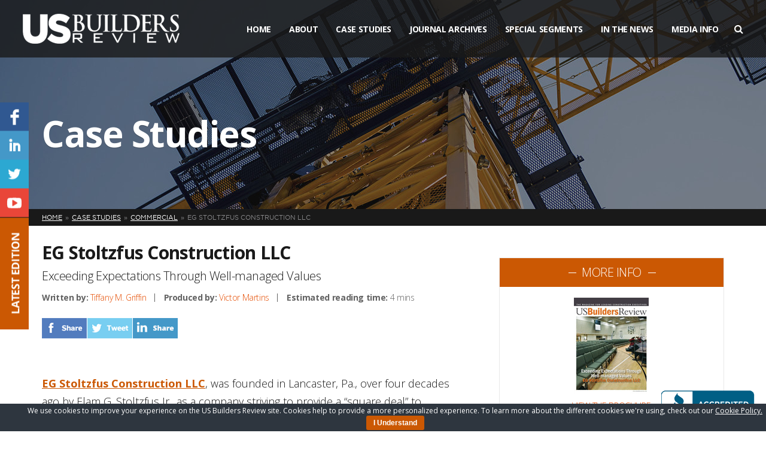

--- FILE ---
content_type: text/html; charset=UTF-8
request_url: https://www.usbuildersreview.com/case-studies/eg-stoltzfus-construction-llc-exceeding-expectations-through-well-managed-values/
body_size: 19687
content:
<!DOCTYPE html>
<html lang="en">
<head> <script type="text/javascript">
if(!gform){document.addEventListener("gform_main_scripts_loaded",function(){gform.scriptsLoaded=!0}),window.addEventListener("DOMContentLoaded",function(){gform.domLoaded=!0});var gform={domLoaded:!1,scriptsLoaded:!1,initializeOnLoaded:function(o){gform.domLoaded&&gform.scriptsLoaded?o():!gform.domLoaded&&gform.scriptsLoaded?window.addEventListener("DOMContentLoaded",o):document.addEventListener("gform_main_scripts_loaded",o)},hooks:{action:{},filter:{}},addAction:function(o,n,r,t){gform.addHook("action",o,n,r,t)},addFilter:function(o,n,r,t){gform.addHook("filter",o,n,r,t)},doAction:function(o){gform.doHook("action",o,arguments)},applyFilters:function(o){return gform.doHook("filter",o,arguments)},removeAction:function(o,n){gform.removeHook("action",o,n)},removeFilter:function(o,n,r){gform.removeHook("filter",o,n,r)},addHook:function(o,n,r,t,i){null==gform.hooks[o][n]&&(gform.hooks[o][n]=[]);var e=gform.hooks[o][n];null==i&&(i=n+"_"+e.length),null==t&&(t=10),gform.hooks[o][n].push({tag:i,callable:r,priority:t})},doHook:function(o,n,r){if(r=Array.prototype.slice.call(r,1),null!=gform.hooks[o][n]){var t,i=gform.hooks[o][n];i.sort(function(o,n){return o.priority-n.priority});for(var e=0;e<i.length;e++)"function"!=typeof(t=i[e].callable)&&(t=window[t]),"action"==o?t.apply(null,r):r[0]=t.apply(null,r)}if("filter"==o)return r[0]},removeHook:function(o,n,r,t){if(null!=gform.hooks[o][n])for(var i=gform.hooks[o][n],e=i.length-1;0<=e;e--)null!=t&&t!=i[e].tag||null!=r&&r!=i[e].priority||i.splice(e,1)}}}
</script>


    <meta charset="utf-8"/>    
    <meta name="viewport" content="width=device-width, initial-scale=1, minimum-scale=1, maximum-scale=1" />
    
    <title>EG Stoltzfus Construction LLC</title>	
    
    <link rel="stylesheet" href="https://fonts.googleapis.com/css?family=Open+Sans:400,700,300,600|Raleway|Roboto:300" />
    <link rel="stylesheet" href="https://maxcdn.bootstrapcdn.com/font-awesome/4.5.0/css/font-awesome.min.css" />  
    <link rel="stylesheet" href="https://www.usbuildersreview.com/wp-content/themes/usbr/assets/css/swiper.min.css" />
    <link rel="stylesheet" href="https://www.usbuildersreview.com/wp-content/themes/usbr/assets/css/jquery.bxslider.css" />
    <link rel="stylesheet" href="https://www.usbuildersreview.com/wp-content/themes/usbr/assets/css/slidebars.min.css" />
    <link rel="stylesheet" href="https://www.usbuildersreview.com/wp-content/themes/usbr/assets/css/style.css" />
    <link rel="shortcut icon" href="https://www.usbuildersreview.com/wp-content/themes/usbr/favicon.ico" type="image/png" />

	<meta name='robots' content='index, follow, max-image-preview:large, max-snippet:-1, max-video-preview:-1' />

	<!-- This site is optimized with the Yoast SEO plugin v20.8 - https://yoast.com/wordpress/plugins/seo/ -->
	<meta name="description" content="EG Stoltzfus Construction LLC specializes in design and construction of homes, designed homes, residential remodeling, and commercial construction." />
	<link rel="canonical" href="https://www.usbuildersreview.com/case-studies/eg-stoltzfus-construction-llc-exceeding-expectations-through-well-managed-values/" />
	<meta property="og:locale" content="en_US" />
	<meta property="og:type" content="article" />
	<meta property="og:title" content="EG Stoltzfus Construction LLC" />
	<meta property="og:description" content="EG Stoltzfus Construction LLC specializes in design and construction of homes, designed homes, residential remodeling, and commercial construction." />
	<meta property="og:url" content="https://www.usbuildersreview.com/case-studies/eg-stoltzfus-construction-llc-exceeding-expectations-through-well-managed-values/" />
	<meta property="og:site_name" content="US Builders Review" />
	<meta property="article:modified_time" content="2016-06-29T19:07:39+00:00" />
	<meta name="twitter:card" content="summary_large_image" />
	<meta name="twitter:label1" content="Est. reading time" />
	<meta name="twitter:data1" content="5 minutes" />
	<script type="application/ld+json" class="yoast-schema-graph">{"@context":"https://schema.org","@graph":[{"@type":"WebPage","@id":"https://www.usbuildersreview.com/case-studies/eg-stoltzfus-construction-llc-exceeding-expectations-through-well-managed-values/","url":"https://www.usbuildersreview.com/case-studies/eg-stoltzfus-construction-llc-exceeding-expectations-through-well-managed-values/","name":"EG Stoltzfus Construction LLC","isPartOf":{"@id":"https://www.usbuildersreview.com/#website"},"datePublished":"2012-02-09T06:05:00+00:00","dateModified":"2016-06-29T19:07:39+00:00","description":"EG Stoltzfus Construction LLC specializes in design and construction of homes, designed homes, residential remodeling, and commercial construction.","breadcrumb":{"@id":"https://www.usbuildersreview.com/case-studies/eg-stoltzfus-construction-llc-exceeding-expectations-through-well-managed-values/#breadcrumb"},"inLanguage":"en-US","potentialAction":[{"@type":"ReadAction","target":["https://www.usbuildersreview.com/case-studies/eg-stoltzfus-construction-llc-exceeding-expectations-through-well-managed-values/"]}]},{"@type":"BreadcrumbList","@id":"https://www.usbuildersreview.com/case-studies/eg-stoltzfus-construction-llc-exceeding-expectations-through-well-managed-values/#breadcrumb","itemListElement":[{"@type":"ListItem","position":1,"name":"Home","item":"https://www.usbuildersreview.com/"},{"@type":"ListItem","position":2,"name":"Case Studies","item":"https://www.usbuildersreview.com/case-studies/"},{"@type":"ListItem","position":3,"name":"EG Stoltzfus Construction LLC"}]},{"@type":"WebSite","@id":"https://www.usbuildersreview.com/#website","url":"https://www.usbuildersreview.com/","name":"US Builders Review","description":"","potentialAction":[{"@type":"SearchAction","target":{"@type":"EntryPoint","urlTemplate":"https://www.usbuildersreview.com/?s={search_term_string}"},"query-input":"required name=search_term_string"}],"inLanguage":"en-US"}]}</script>
	<!-- / Yoast SEO plugin. -->


<script type="text/javascript">
window._wpemojiSettings = {"baseUrl":"https:\/\/s.w.org\/images\/core\/emoji\/14.0.0\/72x72\/","ext":".png","svgUrl":"https:\/\/s.w.org\/images\/core\/emoji\/14.0.0\/svg\/","svgExt":".svg","source":{"concatemoji":"https:\/\/www.usbuildersreview.com\/wp-includes\/js\/wp-emoji-release.min.js?ver=6.2.8"}};
/*! This file is auto-generated */
!function(e,a,t){var n,r,o,i=a.createElement("canvas"),p=i.getContext&&i.getContext("2d");function s(e,t){p.clearRect(0,0,i.width,i.height),p.fillText(e,0,0);e=i.toDataURL();return p.clearRect(0,0,i.width,i.height),p.fillText(t,0,0),e===i.toDataURL()}function c(e){var t=a.createElement("script");t.src=e,t.defer=t.type="text/javascript",a.getElementsByTagName("head")[0].appendChild(t)}for(o=Array("flag","emoji"),t.supports={everything:!0,everythingExceptFlag:!0},r=0;r<o.length;r++)t.supports[o[r]]=function(e){if(p&&p.fillText)switch(p.textBaseline="top",p.font="600 32px Arial",e){case"flag":return s("\ud83c\udff3\ufe0f\u200d\u26a7\ufe0f","\ud83c\udff3\ufe0f\u200b\u26a7\ufe0f")?!1:!s("\ud83c\uddfa\ud83c\uddf3","\ud83c\uddfa\u200b\ud83c\uddf3")&&!s("\ud83c\udff4\udb40\udc67\udb40\udc62\udb40\udc65\udb40\udc6e\udb40\udc67\udb40\udc7f","\ud83c\udff4\u200b\udb40\udc67\u200b\udb40\udc62\u200b\udb40\udc65\u200b\udb40\udc6e\u200b\udb40\udc67\u200b\udb40\udc7f");case"emoji":return!s("\ud83e\udef1\ud83c\udffb\u200d\ud83e\udef2\ud83c\udfff","\ud83e\udef1\ud83c\udffb\u200b\ud83e\udef2\ud83c\udfff")}return!1}(o[r]),t.supports.everything=t.supports.everything&&t.supports[o[r]],"flag"!==o[r]&&(t.supports.everythingExceptFlag=t.supports.everythingExceptFlag&&t.supports[o[r]]);t.supports.everythingExceptFlag=t.supports.everythingExceptFlag&&!t.supports.flag,t.DOMReady=!1,t.readyCallback=function(){t.DOMReady=!0},t.supports.everything||(n=function(){t.readyCallback()},a.addEventListener?(a.addEventListener("DOMContentLoaded",n,!1),e.addEventListener("load",n,!1)):(e.attachEvent("onload",n),a.attachEvent("onreadystatechange",function(){"complete"===a.readyState&&t.readyCallback()})),(e=t.source||{}).concatemoji?c(e.concatemoji):e.wpemoji&&e.twemoji&&(c(e.twemoji),c(e.wpemoji)))}(window,document,window._wpemojiSettings);
</script>
<style type="text/css">
img.wp-smiley,
img.emoji {
	display: inline !important;
	border: none !important;
	box-shadow: none !important;
	height: 1em !important;
	width: 1em !important;
	margin: 0 0.07em !important;
	vertical-align: -0.1em !important;
	background: none !important;
	padding: 0 !important;
}
</style>
	<link rel='stylesheet' id='wp-block-library-css' href='https://www.usbuildersreview.com/wp-includes/css/dist/block-library/style.min.css?ver=6.2.8' type='text/css' media='all' />
<link rel='stylesheet' id='classic-theme-styles-css' href='https://www.usbuildersreview.com/wp-includes/css/classic-themes.min.css?ver=6.2.8' type='text/css' media='all' />
<style id='global-styles-inline-css' type='text/css'>
body{--wp--preset--color--black: #000000;--wp--preset--color--cyan-bluish-gray: #abb8c3;--wp--preset--color--white: #ffffff;--wp--preset--color--pale-pink: #f78da7;--wp--preset--color--vivid-red: #cf2e2e;--wp--preset--color--luminous-vivid-orange: #ff6900;--wp--preset--color--luminous-vivid-amber: #fcb900;--wp--preset--color--light-green-cyan: #7bdcb5;--wp--preset--color--vivid-green-cyan: #00d084;--wp--preset--color--pale-cyan-blue: #8ed1fc;--wp--preset--color--vivid-cyan-blue: #0693e3;--wp--preset--color--vivid-purple: #9b51e0;--wp--preset--gradient--vivid-cyan-blue-to-vivid-purple: linear-gradient(135deg,rgba(6,147,227,1) 0%,rgb(155,81,224) 100%);--wp--preset--gradient--light-green-cyan-to-vivid-green-cyan: linear-gradient(135deg,rgb(122,220,180) 0%,rgb(0,208,130) 100%);--wp--preset--gradient--luminous-vivid-amber-to-luminous-vivid-orange: linear-gradient(135deg,rgba(252,185,0,1) 0%,rgba(255,105,0,1) 100%);--wp--preset--gradient--luminous-vivid-orange-to-vivid-red: linear-gradient(135deg,rgba(255,105,0,1) 0%,rgb(207,46,46) 100%);--wp--preset--gradient--very-light-gray-to-cyan-bluish-gray: linear-gradient(135deg,rgb(238,238,238) 0%,rgb(169,184,195) 100%);--wp--preset--gradient--cool-to-warm-spectrum: linear-gradient(135deg,rgb(74,234,220) 0%,rgb(151,120,209) 20%,rgb(207,42,186) 40%,rgb(238,44,130) 60%,rgb(251,105,98) 80%,rgb(254,248,76) 100%);--wp--preset--gradient--blush-light-purple: linear-gradient(135deg,rgb(255,206,236) 0%,rgb(152,150,240) 100%);--wp--preset--gradient--blush-bordeaux: linear-gradient(135deg,rgb(254,205,165) 0%,rgb(254,45,45) 50%,rgb(107,0,62) 100%);--wp--preset--gradient--luminous-dusk: linear-gradient(135deg,rgb(255,203,112) 0%,rgb(199,81,192) 50%,rgb(65,88,208) 100%);--wp--preset--gradient--pale-ocean: linear-gradient(135deg,rgb(255,245,203) 0%,rgb(182,227,212) 50%,rgb(51,167,181) 100%);--wp--preset--gradient--electric-grass: linear-gradient(135deg,rgb(202,248,128) 0%,rgb(113,206,126) 100%);--wp--preset--gradient--midnight: linear-gradient(135deg,rgb(2,3,129) 0%,rgb(40,116,252) 100%);--wp--preset--duotone--dark-grayscale: url('#wp-duotone-dark-grayscale');--wp--preset--duotone--grayscale: url('#wp-duotone-grayscale');--wp--preset--duotone--purple-yellow: url('#wp-duotone-purple-yellow');--wp--preset--duotone--blue-red: url('#wp-duotone-blue-red');--wp--preset--duotone--midnight: url('#wp-duotone-midnight');--wp--preset--duotone--magenta-yellow: url('#wp-duotone-magenta-yellow');--wp--preset--duotone--purple-green: url('#wp-duotone-purple-green');--wp--preset--duotone--blue-orange: url('#wp-duotone-blue-orange');--wp--preset--font-size--small: 13px;--wp--preset--font-size--medium: 20px;--wp--preset--font-size--large: 36px;--wp--preset--font-size--x-large: 42px;--wp--preset--spacing--20: 0.44rem;--wp--preset--spacing--30: 0.67rem;--wp--preset--spacing--40: 1rem;--wp--preset--spacing--50: 1.5rem;--wp--preset--spacing--60: 2.25rem;--wp--preset--spacing--70: 3.38rem;--wp--preset--spacing--80: 5.06rem;--wp--preset--shadow--natural: 6px 6px 9px rgba(0, 0, 0, 0.2);--wp--preset--shadow--deep: 12px 12px 50px rgba(0, 0, 0, 0.4);--wp--preset--shadow--sharp: 6px 6px 0px rgba(0, 0, 0, 0.2);--wp--preset--shadow--outlined: 6px 6px 0px -3px rgba(255, 255, 255, 1), 6px 6px rgba(0, 0, 0, 1);--wp--preset--shadow--crisp: 6px 6px 0px rgba(0, 0, 0, 1);}:where(.is-layout-flex){gap: 0.5em;}body .is-layout-flow > .alignleft{float: left;margin-inline-start: 0;margin-inline-end: 2em;}body .is-layout-flow > .alignright{float: right;margin-inline-start: 2em;margin-inline-end: 0;}body .is-layout-flow > .aligncenter{margin-left: auto !important;margin-right: auto !important;}body .is-layout-constrained > .alignleft{float: left;margin-inline-start: 0;margin-inline-end: 2em;}body .is-layout-constrained > .alignright{float: right;margin-inline-start: 2em;margin-inline-end: 0;}body .is-layout-constrained > .aligncenter{margin-left: auto !important;margin-right: auto !important;}body .is-layout-constrained > :where(:not(.alignleft):not(.alignright):not(.alignfull)){max-width: var(--wp--style--global--content-size);margin-left: auto !important;margin-right: auto !important;}body .is-layout-constrained > .alignwide{max-width: var(--wp--style--global--wide-size);}body .is-layout-flex{display: flex;}body .is-layout-flex{flex-wrap: wrap;align-items: center;}body .is-layout-flex > *{margin: 0;}:where(.wp-block-columns.is-layout-flex){gap: 2em;}.has-black-color{color: var(--wp--preset--color--black) !important;}.has-cyan-bluish-gray-color{color: var(--wp--preset--color--cyan-bluish-gray) !important;}.has-white-color{color: var(--wp--preset--color--white) !important;}.has-pale-pink-color{color: var(--wp--preset--color--pale-pink) !important;}.has-vivid-red-color{color: var(--wp--preset--color--vivid-red) !important;}.has-luminous-vivid-orange-color{color: var(--wp--preset--color--luminous-vivid-orange) !important;}.has-luminous-vivid-amber-color{color: var(--wp--preset--color--luminous-vivid-amber) !important;}.has-light-green-cyan-color{color: var(--wp--preset--color--light-green-cyan) !important;}.has-vivid-green-cyan-color{color: var(--wp--preset--color--vivid-green-cyan) !important;}.has-pale-cyan-blue-color{color: var(--wp--preset--color--pale-cyan-blue) !important;}.has-vivid-cyan-blue-color{color: var(--wp--preset--color--vivid-cyan-blue) !important;}.has-vivid-purple-color{color: var(--wp--preset--color--vivid-purple) !important;}.has-black-background-color{background-color: var(--wp--preset--color--black) !important;}.has-cyan-bluish-gray-background-color{background-color: var(--wp--preset--color--cyan-bluish-gray) !important;}.has-white-background-color{background-color: var(--wp--preset--color--white) !important;}.has-pale-pink-background-color{background-color: var(--wp--preset--color--pale-pink) !important;}.has-vivid-red-background-color{background-color: var(--wp--preset--color--vivid-red) !important;}.has-luminous-vivid-orange-background-color{background-color: var(--wp--preset--color--luminous-vivid-orange) !important;}.has-luminous-vivid-amber-background-color{background-color: var(--wp--preset--color--luminous-vivid-amber) !important;}.has-light-green-cyan-background-color{background-color: var(--wp--preset--color--light-green-cyan) !important;}.has-vivid-green-cyan-background-color{background-color: var(--wp--preset--color--vivid-green-cyan) !important;}.has-pale-cyan-blue-background-color{background-color: var(--wp--preset--color--pale-cyan-blue) !important;}.has-vivid-cyan-blue-background-color{background-color: var(--wp--preset--color--vivid-cyan-blue) !important;}.has-vivid-purple-background-color{background-color: var(--wp--preset--color--vivid-purple) !important;}.has-black-border-color{border-color: var(--wp--preset--color--black) !important;}.has-cyan-bluish-gray-border-color{border-color: var(--wp--preset--color--cyan-bluish-gray) !important;}.has-white-border-color{border-color: var(--wp--preset--color--white) !important;}.has-pale-pink-border-color{border-color: var(--wp--preset--color--pale-pink) !important;}.has-vivid-red-border-color{border-color: var(--wp--preset--color--vivid-red) !important;}.has-luminous-vivid-orange-border-color{border-color: var(--wp--preset--color--luminous-vivid-orange) !important;}.has-luminous-vivid-amber-border-color{border-color: var(--wp--preset--color--luminous-vivid-amber) !important;}.has-light-green-cyan-border-color{border-color: var(--wp--preset--color--light-green-cyan) !important;}.has-vivid-green-cyan-border-color{border-color: var(--wp--preset--color--vivid-green-cyan) !important;}.has-pale-cyan-blue-border-color{border-color: var(--wp--preset--color--pale-cyan-blue) !important;}.has-vivid-cyan-blue-border-color{border-color: var(--wp--preset--color--vivid-cyan-blue) !important;}.has-vivid-purple-border-color{border-color: var(--wp--preset--color--vivid-purple) !important;}.has-vivid-cyan-blue-to-vivid-purple-gradient-background{background: var(--wp--preset--gradient--vivid-cyan-blue-to-vivid-purple) !important;}.has-light-green-cyan-to-vivid-green-cyan-gradient-background{background: var(--wp--preset--gradient--light-green-cyan-to-vivid-green-cyan) !important;}.has-luminous-vivid-amber-to-luminous-vivid-orange-gradient-background{background: var(--wp--preset--gradient--luminous-vivid-amber-to-luminous-vivid-orange) !important;}.has-luminous-vivid-orange-to-vivid-red-gradient-background{background: var(--wp--preset--gradient--luminous-vivid-orange-to-vivid-red) !important;}.has-very-light-gray-to-cyan-bluish-gray-gradient-background{background: var(--wp--preset--gradient--very-light-gray-to-cyan-bluish-gray) !important;}.has-cool-to-warm-spectrum-gradient-background{background: var(--wp--preset--gradient--cool-to-warm-spectrum) !important;}.has-blush-light-purple-gradient-background{background: var(--wp--preset--gradient--blush-light-purple) !important;}.has-blush-bordeaux-gradient-background{background: var(--wp--preset--gradient--blush-bordeaux) !important;}.has-luminous-dusk-gradient-background{background: var(--wp--preset--gradient--luminous-dusk) !important;}.has-pale-ocean-gradient-background{background: var(--wp--preset--gradient--pale-ocean) !important;}.has-electric-grass-gradient-background{background: var(--wp--preset--gradient--electric-grass) !important;}.has-midnight-gradient-background{background: var(--wp--preset--gradient--midnight) !important;}.has-small-font-size{font-size: var(--wp--preset--font-size--small) !important;}.has-medium-font-size{font-size: var(--wp--preset--font-size--medium) !important;}.has-large-font-size{font-size: var(--wp--preset--font-size--large) !important;}.has-x-large-font-size{font-size: var(--wp--preset--font-size--x-large) !important;}
.wp-block-navigation a:where(:not(.wp-element-button)){color: inherit;}
:where(.wp-block-columns.is-layout-flex){gap: 2em;}
.wp-block-pullquote{font-size: 1.5em;line-height: 1.6;}
</style>
<link rel='stylesheet' id='cookie-bar-css-css' href='https://www.usbuildersreview.com/wp-content/plugins/cookie-bar/css/cookie-bar.css?ver=6.2.8' type='text/css' media='all' />
<script type='text/javascript' src='https://www.usbuildersreview.com/wp-content/themes/usbr/assets/js/jquery.min.js?ver=1.11.3' id='jquery-js'></script>
<script type='text/javascript' src='https://www.usbuildersreview.com/wp-content/plugins/cookie-bar/js/cookie-bar.js?ver=1769767726' id='cookie-bar-js-js'></script>
<link rel="https://api.w.org/" href="https://www.usbuildersreview.com/wp-json/" /><link rel="EditURI" type="application/rsd+xml" title="RSD" href="https://www.usbuildersreview.com/xmlrpc.php?rsd" />
<link rel="wlwmanifest" type="application/wlwmanifest+xml" href="https://www.usbuildersreview.com/wp-includes/wlwmanifest.xml" />
<meta name="generator" content="WordPress 6.2.8" />
<link rel='shortlink' href='http://goo.gl/JucOeF' />
<link rel="alternate" type="application/json+oembed" href="https://www.usbuildersreview.com/wp-json/oembed/1.0/embed?url=https%3A%2F%2Fwww.usbuildersreview.com%2Fcase-studies%2Feg-stoltzfus-construction-llc-exceeding-expectations-through-well-managed-values%2F" />
<link rel="alternate" type="text/xml+oembed" href="https://www.usbuildersreview.com/wp-json/oembed/1.0/embed?url=https%3A%2F%2Fwww.usbuildersreview.com%2Fcase-studies%2Feg-stoltzfus-construction-llc-exceeding-expectations-through-well-managed-values%2F&#038;format=xml" />
<link rel="icon" href="https://www.usbuildersreview.com/wp-content/uploads/2016/02/cropped-icon-32x32.png" sizes="32x32" />
<link rel="icon" href="https://www.usbuildersreview.com/wp-content/uploads/2016/02/cropped-icon-192x192.png" sizes="192x192" />
<link rel="apple-touch-icon" href="https://www.usbuildersreview.com/wp-content/uploads/2016/02/cropped-icon-180x180.png" />
<meta name="msapplication-TileImage" content="https://www.usbuildersreview.com/wp-content/uploads/2016/02/cropped-icon-270x270.png" />


	<script src="https://maps.google.com/maps/api/js?key=AIzaSyBPVK0lyLup9Wkn6Zvt_7h8hl1V04z1_L8"></script>
   	<script src="https://cdnjs.cloudflare.com/ajax/libs/gmaps.js/0.4.12/gmaps.js"></script>

    <!--[if lt IE 9]>
		<script src="http://html5shiv.googlecode.com/svn/trunk/html5.js"></script>
	<![endif]-->

	
	<link href="https://cdnjs.cloudflare.com/ajax/libs/select2/4.0.3/css/select2.min.css" rel="stylesheet" />
	<script src="https://cdnjs.cloudflare.com/ajax/libs/select2/4.0.3/js/select2.min.js"></script>  
                  
</head>
<body>
	
<div id="fb-root"></div>
<script>(function(d, s, id) {
  var js, fjs = d.getElementsByTagName(s)[0];
  if (d.getElementById(id)) return;
  js = d.createElement(s); js.id = id;
  js.src = "//connect.facebook.net/en_US/sdk.js#xfbml=1&version=v2.5";
  fjs.parentNode.insertBefore(js, fjs);
}(document, 'script', 'facebook-jssdk'));</script>

<div id="sb-site">
	
	<!--
		HEADER
	-->
	<header>
		<div class="container clearfix">
			
			<!--
				LOGO
			-->
			<div class="logo">
				<a href="https://www.usbuildersreview.com">
					<img src="https://www.usbuildersreview.com/wp-content/themes/usbr/assets/img/logo.png" />
				</a>
			</div>
			
			<!--
				MENU
			-->
			<div class="menu clearfix">
				
				<!--
					NAV
				-->
				<nav>
					<ul id="menu-main-menu" class="clearfix"><li id="menu-item-43" class="menu-item menu-item-type-post_type menu-item-object-page menu-item-home menu-item-43"><a href="https://www.usbuildersreview.com/">Home</a></li>
<li id="menu-item-6387" class="menu-item menu-item-type-custom menu-item-object-custom menu-item-has-children menu-item-6387"><a href="http://www.usbuildersreview.com/about-us/">About</a>
<ul class="sub-menu">
	<li id="menu-item-5554" class="menu-item menu-item-type-post_type menu-item-object-page menu-item-5554"><a href="https://www.usbuildersreview.com/about-us/">About Us</a></li>
	<li id="menu-item-5384" class="menu-item menu-item-type-custom menu-item-object-custom menu-item-5384"><a href="/blog/">Blog</a></li>
	<li id="menu-item-11535" class="menu-item menu-item-type-post_type menu-item-object-page menu-item-11535"><a href="https://www.usbuildersreview.com/testimonials/">The Experience</a></li>
	<li id="menu-item-5352" class="menu-item menu-item-type-post_type menu-item-object-page menu-item-5352"><a href="https://www.usbuildersreview.com/contact/">Contact Us</a></li>
	<li id="menu-item-10465" class="menu-item menu-item-type-post_type menu-item-object-page menu-item-10465"><a href="https://www.usbuildersreview.com/partners/">Partners</a></li>
</ul>
</li>
<li id="menu-item-10290" class="current-menu-item menu-item menu-item-type-case-studies menu-item-object-cpt-archive menu-item-10290"><a href="https://www.usbuildersreview.com/case-studies/">Case Studies</a></li>
<li id="menu-item-5170" class="menu-item menu-item-type-post_type menu-item-object-page menu-item-5170"><a href="https://www.usbuildersreview.com/journal-archives/">Journal Archives</a></li>
<li id="menu-item-51" class="menu-item menu-item-type-custom menu-item-object-custom menu-item-has-children menu-item-51"><a href="#">Special Segments</a>
<ul class="sub-menu">
	<li id="menu-item-174" class="menu-item menu-item-type-post_type menu-item-object-page menu-item-174"><a href="https://www.usbuildersreview.com/best-of-us/">Best of the United States</a></li>
	<li id="menu-item-173" class="menu-item menu-item-type-post_type menu-item-object-page menu-item-173"><a href="https://www.usbuildersreview.com/greenbuild/">Greenprint Editor&#8217;s Choice</a></li>
	<li id="menu-item-10481" class="menu-item menu-item-type-post_type menu-item-object-page menu-item-10481"><a target="_blank" rel="noopener" href="https://www.usbuildersreview.com/special-segments/">Special Segments</a></li>
</ul>
</li>
<li id="menu-item-168" class="menu-item menu-item-type-custom menu-item-object-custom menu-item-has-children menu-item-168"><a href="#">In The News</a>
<ul class="sub-menu">
	<li id="menu-item-45" class="menu-item menu-item-type-post_type menu-item-object-page menu-item-45"><a href="https://www.usbuildersreview.com/media-coverage/">Media Coverage</a></li>
	<li id="menu-item-166" class="menu-item menu-item-type-post_type menu-item-object-page menu-item-166"><a href="https://www.usbuildersreview.com/awards/">Awards</a></li>
	<li id="menu-item-165" class="menu-item menu-item-type-post_type menu-item-object-page menu-item-165"><a href="https://www.usbuildersreview.com/events/">Events</a></li>
</ul>
</li>
<li id="menu-item-14212" class="menu-item menu-item-type-post_type menu-item-object-page menu-item-14212"><a href="https://www.usbuildersreview.com/media-info/">Media Info</a></li>
</ul>					
					
					<!--
						MOBILE MENU TRIGGER
					-->
					<div class="mobile-trigger"><i class="fa fa-bars"></i> <span>Menu</span></div>
					
				</nav>
				
				<!--
					SEARCH
				-->
				<form class="search" method="get" action="https://www.usbuildersreview.com">
					<input type="text" name="s" value="" placeholder="Start typing...">
					<a href="#"><i class="fa fa-search"></i></a>
				</form>
				
			</div>
			
		</div>
		
	</header>	
		
		

	<!--
		SUBHEADER
	-->
	<div class="subheader" style="background-image: url('https://www.usbuildersreview.com/wp-content/themes/usbr/assets/img/subheader-general.jpg');">
		<div class="container">
			<h2 class="page-title">Case Studies</h2>
		</div>
	</div>
	
	
	<!--
		BREADCRUMB
	-->
	<div class="breadcrumb">
		<div class="container">
			<ul class="clearfix">
				<!-- Breadcrumb NavXT 7.2.0 -->
<li class="home"><span property="itemListElement" typeof="ListItem"><a property="item" typeof="WebPage" title="Go to US Builders Review." href="https://www.usbuildersreview.com" class="home"><span property="name">Home</span></a><meta property="position" content="1"></span></li>
<li class="archive post-case-studies-archive"><span property="itemListElement" typeof="ListItem"><a property="item" typeof="WebPage" title="Go to Case Studies." href="https://www.usbuildersreview.com/case-studies/" class="archive post-case-studies-archive" ><span property="name">Case Studies</span></a><meta property="position" content="2"></span></li>
<li class="taxonomy case-study-category"><span property="itemListElement" typeof="ListItem"><a property="item" typeof="WebPage" title="Go to the Commercial Category archives." href="https://www.usbuildersreview.com/case-study-category/commercial/?post_type=case-studies" class="taxonomy case-study-category"><span property="name">Commercial</span></a><meta property="position" content="3"></span></li>
<li class="post post-case-studies current-item"><span property="itemListElement" typeof="ListItem"><span property="name" class="post post-case-studies current-item">EG Stoltzfus Construction LLC</span><meta property="url" content="https://www.usbuildersreview.com/case-studies/eg-stoltzfus-construction-llc-exceeding-expectations-through-well-managed-values/"><meta property="position" content="4"></span></li>
			</ul>
		</div>
	</div>
	
	
	<!--
		PAGE
	-->
	<div class="page page-case-study">
		<div class="container clearfix">
		
			<!--
				CONTENT
			-->
			<div class="content">
			
				<!--
					CONTENT HEAD
				-->
				<div class="head">
					
					<!-- Title -->
					<h1 class="title">EG Stoltzfus Construction LLC</h1>
					
					<!-- Subtitle -->
											<div class="subtitle">
							Exceeding Expectations Through Well-managed Values						</div>
										
					<!-- Info -->	
					<div class="info clearfix">
						
						<!-- Details -->
						<ul class="details clearfix">
							<li><strong>Written by:</strong> <a href='mailto:info@truelinepublishing.com?subject=US Builders Review Inquiry - EG Stoltzfus Construction LLC'>Tiffany M. Griffin</a></li>
							<li><strong>Produced by:</strong> <a href='mailto:VMartins@TrueLinePublishing.com?subject=US Builders Review Inquiry - EG Stoltzfus Construction LLC'>Victor Martins</a>															</li>
						<li><strong>Estimated reading time:</strong> 4 mins</li>
						</ul>
						
						<!-- Share -->					
						<ul class="share clearfix" style="clear: both; float: none; width: 240px; margin: 0; padding-top: 25px; ">
							<li><a href="#" id="tlpsharefacebook" data-share="facebook" data-url="http://goo.gl/JucOeF"><img src="https://www.usbuildersreview.com/wp-content/themes/usbr/assets/img/share-facebook.png" /></a></li>
							<li><a href="#" id="tlpsharetwitter" data-share="twitter" data-url="http://goo.gl/JucOeF"><img src="https://www.usbuildersreview.com/wp-content/themes/usbr/assets/img/share-twitter.png" /></a></li>
							<li><a href="#" id="tlpsharelinkedin" data-share="linkedin" data-title="" data-description="EG Stoltzfus Construction LLC, was founded in Lancaster, Pa., over four decades ago by Elam G. Stoltzfus Jr., as a company striving to provide a &#8220;square deal&#8221; to clients, inspiring repeat and referral business. The strategy was a success, as EG Stoltzfus continues to be a successful company that specializes in the design and construction [&hellip;]" data-url="http://goo.gl/JucOeF"><img src="https://www.usbuildersreview.com/wp-content/themes/usbr/assets/img/share-linkedin.png" /></a></li>
							<!--<li><a href="#"><img src="https://www.usbuildersreview.com/wp-content/themes/usbr/assets/img/share-more.png" /></a></li>-->
						</ul>
						
					</div>
				</div>
				
				<!--
					CONTENT BODY
				-->
				<div class="body general-content clearfix">
				    
				    <div style="text-align:center;"  class="mobile-show">
                    	                    </div>


					<p><a href="http://www.egstoltzfus.com" target="_blank">EG Stoltzfus Construction LLC</a>, was founded in Lancaster, Pa., over four decades ago by Elam G. Stoltzfus Jr., as a company striving to provide a &#8220;square deal&#8221; to clients, inspiring repeat and referral business. The strategy was a success, as EG Stoltzfus continues to be a successful company that specializes in the design and construction of neighborhood homes, designed homes, residential remodeling, and commercial construction. With over 50 employees working to achieve the company&#8217;s mission to &#8220;build better and create value,&#8221; EG Stoltzfus partners with customers and trusted suppliers to manage their design and construction needs.</p>
<p>The management team at EG Stoltzfus understands there are many people who know the trade and understand building, but additional strength comes from a company operated by quality people enacting processes that deliver a sustainable product with high value. Backed by an innovative team and a 40-year reputation for upholding the core values of &#8220;integrity, honesty, quality, and value,&#8221; the company continues serving clients in Lancaster, York, Dauphin, Cumberland and Lebanon counties, offering communities diverse in price and style. Building on the success its construction services have seen in the south-central Pennsylvania region, EG Stoltzfus is entertaining the possibility of extending its services to areas as far as Maryland.</p>
<h2><strong>Long-standing Relationships are Vital</strong></h2>
<p>Andy Brubaker, vice president of the commercial division, asserts that the key to staying in business and conducting good business is maintaining strong relationships, whether through ensuring that all employees contribute to and benefit from a healthy, team-oriented corporate culture, or employing a &#8220;customer-centered&#8221; business model to delivery the best client experience and help the company navigate the brunt of the recent economic recession.</p>
<p>&#8220;With less work to go around the competition for it becomes greater,&#8221; Brubaker explains. &#8220;So when we are involved in a hard bid with four mechanical contractors and one is 25 percent lower that number must be qualified; bid due dates often do not allow for this. For that reason we believe that an integrated approach that involves the owner, architect and contractor throughout the design process delivers the highest value to the owner.&#8221;</p>
<p>Brubaker notes, however, strong relationships create repeat business, which is key to EG Stoltzfus&#8217; resilient standing in the industry. Through word-of-mouth referrals, a vast portfolio and a network of top-notch subcontractors, vendors and associates, the company convinces customers that the lowest offer will not necessarily provide the most effective and efficient results. EG Stoltzfus is committed to honesty, integrity and quality, because this is what it is believed people want, says management. To have a customer recommend the company to others is the highest compliment and serves as a goal for each job EG Stoltzfus builds. It is not only satisfying, but it is also the means for acquiring future work.</p>
<h2><strong>Diversity, Diversity, Diversity</strong></h2>
<p>EG Stoltzfus holds many capabilities. For neighborhood homes the company provides a wide array of building and design options that can be tailored to a family&#8217;s need and tastes. Going a step further, custom-built homes bring in designers to directly reflect the unique preferences and distinctive personalities of homeowners. For those looking to remodel, whether one room or a major addition, EG Stoltzfus&#8217; craftsmanship is invaluable. In addition, EG Stoltzfus is also a premier contractor in the commercial realm, able to helm general commercial, retail, mixed-use/multi-family, historic repurpose, institutional and renovation.</p>
<p>Throughout it all, design-build is EG Stoltzfus&#8217; primary delivery method because it enables a high level of interaction between  the company&#8217;s staff and clients throughout each stage of the design and construction process, and ensures the unmatched ability to deliver projects on time and on budget and without unnecessary disruptions or concept confusion. This model has served the company well, with projects including affordable and work force housing, doctor/medical care facilities, schools, repurposing of old warehouses, general commercial and retail spaces, church renovations, and retirement communities, to name just a few. The diversity of the company&#8217;s projects is considered one of its strongest assets, with Brubaker exclaiming, &#8220;We&#8217;re glad for that.&#8221;</p>
<p>Some of the company&#8217;s more notable projects include student housing for the Milton Hershey school in Hershey, and the Misty Ridge Terrace, a townhome community in Gettysburg &#8211; both in central Pennsylvania. Brubaker also notes that EG Stoltzfus has managed the design and construction of a 24-unit affordable housing building in Coatesville, Pa., and the Brickyard in Lancaster, Pa., a three-floor warehouse renovation project that now houses a sports bar, office spaces and apartments.</p>
<p>Diverse projects and dedication to integrity and value has additionally led to national recognition by the National Association of Home Builders (NAHB). EG Stoltzfus Homes LLC built the first NAHB National Green Building Program Green-Gold certified home in Pennsylvania, which is no small feat given Pennsylvania&#8217;s harsh winter climate. Colder climates make it extremely difficult to design and build homes that minimize environmental impact, while maximizing energy and water efficiency, indoor environmental quality, and use of materials from renewable resources. But this successful project is yet another example of EG Stoltzfus&#8217; diligence and innovation.</p>
<p>Staying dedicated to customers and quality, the company takes pride in its consistent and professional design and construction services. However, the protection of people continues to be a focus as the demand for increased efficiency and lower costs seems hear to stay. EG Stoltzfus is committed to protecting employees, clients and the people in their constructed buildings. Such loyalty to each and every individual involved in the work done by EG Stoltzfus is why employees are happy and healthy, and why 98 percent of EG Stoltzfus customers say they would refer the company to a friend or relative.</p>
<p>Conducting business by the guiding principles of focusing on others, earning trust and respect, honoring commitments, practicing teamwork, creating positive, fun energy and valuing relationships, EG Stoltzfus Construction LLC continues to round out all the possibilities of the square deal.</p>
					
					<div class="pagination clearfix">
					<ul class='single-pagination'>
						<li class='older'><a href="https://www.usbuildersreview.com/case-studies/4g-plumbing-heating-inc-comprehensive-quality-big-sky-country/" rel="prev">&laquo; Previous</a></li>
						<li class='newer'><a href="https://www.usbuildersreview.com/case-studies/emmitsburg-glass-company-inc-bullet-proof-dedication-service-and-safety/" rel="next">Next &raquo;</a></li>
					</ul>
					</div>
					<div class="tags">
						
						<p>Published on: <a href='https://www.usbuildersreview.com/2012/02/?post_type=case-studies'>February 9, 2012</a></p>

												<p>regions: <a href="https://www.usbuildersreview.com/region/northeast/" rel="tag">Northeast</a></p>
												
												<p>categories: <a href="https://www.usbuildersreview.com/case-study-category/commercial/" rel="tag">Commercial</a>, <a href="https://www.usbuildersreview.com/case-study-category/design-build/" rel="tag">Design-Build</a>, <a href="https://www.usbuildersreview.com/case-study-category/green-building/" rel="tag">Green Building</a>, <a href="https://www.usbuildersreview.com/case-study-category/institutional/" rel="tag">Institutional</a>, <a href="https://www.usbuildersreview.com/case-study-category/residential/" rel="tag">Residential</a></p>
												
					</div>
					
					<div id="embed-widget">
                         <p>
	                         <b>Showcase your feature on your website with a custom “As Featured in US Builders Review” badge that links directly to your article!</b>
	                     </p>
                         <p>
							Copy and paste this script into your page coding (ideally right before the closing </body> tag) where you want to display our review banner.
						</p>
						<textarea onclick="this.focus(); this.select()" spellcheck="false" rows="10" readonly="1" tabindex="0">&lt;script type='text/javascript'&gt;
(function (d, t) {
  var us = d.createElement(t), s = d.getElementsByTagName(t)[0];
  us.type = 'text/javascript';
  us.src = 'https://www.usbuildersreview.com/widget.js?cid=eg-stoltzfus-construction-llc-exceeding-expectations-through-well-managed-values';
  s.parentNode.insertBefore(us, s);
  })(document, 'script');
&lt;/script&gt;</textarea>
	
					</div>

					
				</div>
								
			</div>
			
			
			<!--
				SIDEBAR
			-->
				<aside class="sidebar">
		
		<!--
			Embed Button
		-->
		<!--<a class="btn-embed fancybox" href="#embed-widget">Embed Review Link</a>-->
		
			<div style="text-align:center;margin:20px;">
					</div>
		
		<!--
			Widget: INFOS
		-->
		
	<div class="widget widget-infos">		
		<div class="widget-title">
			<h2 class="text"><span>MORE INFO</span></h2>	
		</div>
		<div class="widget-content">
		
						
				<a href="http://edition.pagesuite-professional.co.uk/launch.aspx?referral=mypagesuite&pnum=&refresh=T0w96B1iQ0c8&EID=cbd60707-d933-4ad1-b808-414e14db58d6&skip=" rel="external" target="_blank">
					<img width="125" height="161" src="https://www.usbuildersreview.com/wp-content/uploads/2016/01/egsoltzfuscover.png" class="cover" alt="" decoding="async" loading="lazy" />				</a>
				
				<a href="http://edition.pagesuite-professional.co.uk/launch.aspx?referral=mypagesuite&pnum=&refresh=T0w96B1iQ0c8&EID=cbd60707-d933-4ad1-b808-414e14db58d6&skip=" class="click-here" rel="external" target="_blank">
					View the Brochure
				</a>
			
						
							
				<div class="partnerships">
					<span>Strategic Partnership(s):</span>
					<ul>
												
														
								<li><a href="http://www.jhmson.com" rel="external" target="_blank">John H. Myers & Son Inc.</a></li>								
													
												
															<li>North Mountain Masonry Inc.</li>								
													
											</ul>
				</div>
				
						
		</div>
	</div>		
		
				
		<!--
			Widget: EDITIONS
		-->
				
		
		<!--
			Widget: STORIES
		-->
		
		
							
		<a class="btn-embed fancybox" href="#embed-widget" style="margin-top: 30px">Embed Review Link</a>
						
		
	</aside>			
			
		</div>
	</div>
	
	
	
	
	<!--
		HOME TESTIMONIALS
	-->
		
	
	<!--
 		FOOTER
	-->
	<footer>
	
	
		<!--
 			CLIENTS
		-->
		<div class="clients">		
			<ul class="bxslider">
								
	  				<li><a href="#"><img src="https://www.usbuildersreview.com/wp-content/uploads/2016/01/stantec-logo.png" /></a></li>
	  			
	  							
	  				<li><a href="#"><img src="https://www.usbuildersreview.com/wp-content/uploads/2016/01/boa-logo.png" /></a></li>
	  			
	  							
	  				<li><a href="#"><img src="https://www.usbuildersreview.com/wp-content/uploads/2016/01/polsinelli-logo.png" /></a></li>
	  			
	  							
	  				<li><a href="#"><img src="https://www.usbuildersreview.com/wp-content/uploads/2016/01/graybar-logo.png" /></a></li>
	  			
	  							
	  				<li><a href="#"><img src="https://www.usbuildersreview.com/wp-content/uploads/2016/01/vulcan-logo.png" /></a></li>
	  			
	  							
	  				<li><a href="#"><img src="https://www.usbuildersreview.com/wp-content/uploads/2016/01/moen-logo.png" /></a></li>
	  			
	  							
	  				<li><a href="#"><img src="https://www.usbuildersreview.com/wp-content/uploads/2016/01/hdsupply-logo.png" /></a></li>
	  			
	  							
	  				<li><a href="#"><img src="https://www.usbuildersreview.com/wp-content/uploads/2016/01/trane-logo.png" /></a></li>
	  			
	  				  			
	  							
	  				<li><a href="#"><img src="https://www.usbuildersreview.com/wp-content/uploads/2016/01/stantec-logo.png" /></a></li>
	  			
	  							
	  				<li><a href="#"><img src="https://www.usbuildersreview.com/wp-content/uploads/2016/01/boa-logo.png" /></a></li>
	  			
	  							
	  				<li><a href="#"><img src="https://www.usbuildersreview.com/wp-content/uploads/2016/01/polsinelli-logo.png" /></a></li>
	  			
	  							
	  				<li><a href="#"><img src="https://www.usbuildersreview.com/wp-content/uploads/2016/01/graybar-logo.png" /></a></li>
	  			
	  							
	  				<li><a href="#"><img src="https://www.usbuildersreview.com/wp-content/uploads/2016/01/vulcan-logo.png" /></a></li>
	  			
	  							
	  				<li><a href="#"><img src="https://www.usbuildersreview.com/wp-content/uploads/2016/01/moen-logo.png" /></a></li>
	  			
	  							
	  				<li><a href="#"><img src="https://www.usbuildersreview.com/wp-content/uploads/2016/01/hdsupply-logo.png" /></a></li>
	  			
	  							
	  				<li><a href="#"><img src="https://www.usbuildersreview.com/wp-content/uploads/2016/01/trane-logo.png" /></a></li>
	  			
	  						</ul>			
		</div>
		
		
		<!--
			MIDDLE
		-->
		<div class="middle">
			<div class="container">
			
				<!--
					Title 
				-->
				<h2 class="global-block-title small"><a href="/blog"><span>Latest Blog Posts</span></a></h2>
				
				<!--
					Latest Posts
				-->
				<div class="latest-posts">
					<div class="swiper-container">
			  			<div class="swiper-wrapper">
			  				
			  							  							  				
				  				<div class="swiper-slide">
				     				<div class="mobile-wrapper clearfix">
					     				
					     				<!-- Image -->
								 		<a href="https://www.usbuildersreview.com/blog/greenprint-special-edition/" class="image" style="background-image:url('https://www.usbuildersreview.com/wp-content/uploads/2017/10/Greenprint-banner.jpg');">&nbsp;</a>
								 		
								 		<!-- Details -->
								 		<div class="text">
									 		
											<h3 class="title">
												<a href="https://www.usbuildersreview.com/blog/greenprint-special-edition/">Greenprint recognizes LEEDing green builders</a>
											</h3>
											
											<div class="details">
												 by Blake Davis											</div>
											
									 	</div>
									 	
								 	</div>
					 			</div>
					 			
					 					  				
				  				<div class="swiper-slide">
				     				<div class="mobile-wrapper clearfix">
					     				
					     				<!-- Image -->
								 		<a href="https://www.usbuildersreview.com/blog/trying-to-get-regulatory-relief-on-the-road/" class="image" style="background-image:url('https://www.usbuildersreview.com/wp-content/uploads/2017/07/Infrastructure-Diana-Parks-Header.jpg');">&nbsp;</a>
								 		
								 		<!-- Details -->
								 		<div class="text">
									 		
											<h3 class="title">
												<a href="https://www.usbuildersreview.com/blog/trying-to-get-regulatory-relief-on-the-road/">Trying to get regulatory relief on the road</a>
											</h3>
											
											<div class="details">
												 by Neil Cote											</div>
											
									 	</div>
									 	
								 	</div>
					 			</div>
					 			
					 					  				
				  				<div class="swiper-slide">
				     				<div class="mobile-wrapper clearfix">
					     				
					     				<!-- Image -->
								 		<a href="https://www.usbuildersreview.com/blog/editors-note-manufacturing-harkens-a-brighter-future-in-2-ways/" class="image" style="background-image:url('https://www.usbuildersreview.com/wp-content/uploads/2017/05/USBR-Spring-I-580x336.jpg');">&nbsp;</a>
								 		
								 		<!-- Details -->
								 		<div class="text">
									 		
											<h3 class="title">
												<a href="https://www.usbuildersreview.com/blog/editors-note-manufacturing-harkens-a-brighter-future-in-2-ways/">Editor’s note: Manufacturing harkens a brighter future in 2 ways</a>
											</h3>
											
											<div class="details">
												 by Blake Davis											</div>
											
									 	</div>
									 	
								 	</div>
					 			</div>
					 			
					 					  				
				  				<div class="swiper-slide">
				     				<div class="mobile-wrapper clearfix">
					     				
					     				<!-- Image -->
								 		<a href="https://www.usbuildersreview.com/blog/8-companies-show-why-not-to-scoff-at-safety-week/" class="image" style="background-image:url('https://www.usbuildersreview.com/wp-content/uploads/2017/04/Safety-Week-2017-Header.jpg');">&nbsp;</a>
								 		
								 		<!-- Details -->
								 		<div class="text">
									 		
											<h3 class="title">
												<a href="https://www.usbuildersreview.com/blog/8-companies-show-why-not-to-scoff-at-safety-week/">8 companies show why not to scoff at Safety Week</a>
											</h3>
											
											<div class="details">
												 by Blake Davis & Neil Cote											</div>
											
									 	</div>
									 	
								 	</div>
					 			</div>
					 			
					 					  				
				  				<div class="swiper-slide">
				     				<div class="mobile-wrapper clearfix">
					     				
					     				<!-- Image -->
								 		<a href="https://www.usbuildersreview.com/blog/youthbuild/" class="image" style="background-image:url('https://www.usbuildersreview.com/wp-content/uploads/2017/04/youthbuild-heade.jpg');">&nbsp;</a>
								 		
								 		<!-- Details -->
								 		<div class="text">
									 		
											<h3 class="title">
												<a href="https://www.usbuildersreview.com/blog/youthbuild/">To solve the labor shortage, train workers and offer careers</a>
											</h3>
											
											<div class="details">
												 by Christine Fisher											</div>
											
									 	</div>
									 	
								 	</div>
					 			</div>
					 			
					 					  				
				  				<div class="swiper-slide">
				     				<div class="mobile-wrapper clearfix">
					     				
					     				<!-- Image -->
								 		<a href="https://www.usbuildersreview.com/blog/buffalo-feels-out-its-newly-minted-green-code/" class="image" style="background-image:url('https://www.usbuildersreview.com/wp-content/uploads/2017/04/BuffaloGreenCode.jpg');">&nbsp;</a>
								 		
								 		<!-- Details -->
								 		<div class="text">
									 		
											<h3 class="title">
												<a href="https://www.usbuildersreview.com/blog/buffalo-feels-out-its-newly-minted-green-code/">Buffalo feels out its newly-minted Green Code</a>
											</h3>
											
											<div class="details">
												 by E.C. Gregg											</div>
											
									 	</div>
									 	
								 	</div>
					 			</div>
					 			
					 							 						 							 			
						</div>

					</div>
					<div class="navigation clearfix">
						<div class="swiper-button swiper-button-prev"></div> 
						<div class="swiper-button swiper-button-next"></div>
			 		</div>					
				</div>
				
				
				<!--
					ABOUT US
				-->
							
			</div>
		</div>
		
		
		<!--
			BOTTOM
		-->
		<div class="bottom">
		
			<!--
				Links
			-->
			<ul id="menu-footer-menu" class="links clearfix"><li id="menu-item-5357" class="menu-item menu-item-type-post_type menu-item-object-page menu-item-home menu-item-5357"><a href="https://www.usbuildersreview.com/">Home</a></li>
<li id="menu-item-10291" class="current-menu-item menu-item menu-item-type-case-studies menu-item-object-cpt-archive menu-item-10291"><a href="https://www.usbuildersreview.com/case-studies/">Case Studies</a></li>
<li id="menu-item-5358" class="menu-item menu-item-type-post_type menu-item-object-page menu-item-5358"><a href="https://www.usbuildersreview.com/journal-archives/">Journal Archives</a></li>
<li id="menu-item-10463" class="menu-item menu-item-type-post_type menu-item-object-page menu-item-10463"><a href="https://www.usbuildersreview.com/partners/">Partners</a></li>
<li id="menu-item-5354" class="menu-item menu-item-type-post_type menu-item-object-page menu-item-5354"><a href="https://www.usbuildersreview.com/contact/">Contact Us</a></li>
<li id="menu-item-57" class="menu-item menu-item-type-post_type menu-item-object-page menu-item-57"><a href="https://www.usbuildersreview.com/media-info/">Media Info</a></li>
</ul>			
			<ul class="social clearfix">
				<li><a href="https://www.facebook.com/USBReview" rel="external"><i class="fa fa-facebook-square"></i></a></li>
				<li><a href="https://www.linkedin.com/company/trueline-publishing" rel="external"><i class="fa fa-linkedin-square"></i></a></li>
				<li><a href="http://www.twitter.com/usbuildersrvw" rel="external"><i class="fa fa-twitter-square"></i></a></li>
<!--
				<li><a href="https://plus.google.com/+Truelinepublishing/" rel="external"><i class="fa fa-google-plus-square"></i></a></li>
				<li><a href="http://www.pinterest.com/TrueLinePublish/" rel="external"><i class="fa fa-pinterest-square"></i></a></li>
				<li><a href="https://www.youtube.com/channel/UCtnJz0HJ9PNkjLww0-BYbvQ" rel="external"><i class="fa fa-youtube-square"></i></a></li>
-->
			</ul>
		
			<br/><br/>
			<div class="social">
				<a href="https://www.usbuildersreview.com/wp-content/uploads/2017/08/REPORT-US-Builders.pdf" rel="external" target="_blank"><img src="https://www.usbuildersreview.com/wp-content/themes/usbr/assets/img/audit.png" alt="" style="opacity:0.1;"></a>
			</div>
			
			<!--
				SOCIAL
			-->

			
			<!--
				COPYRIGHT
			-->
			<div class="copyright">
				&copy; 2018 Trueline | <a href="https://www.noyodesign.com" style="text-decoration:none;" target="_blank"><font color="#6f6f6f">wordpress web design</font></a>
			</div>
		
		</div>
		
	</footer>
	
	<div class="floatbar">
		<ul class="social">
			<li><a href="https://www.facebook.com/USBReview" rel="external"><img src="https://www.usbuildersreview.com/wp-content/themes/usbr/assets/img/floatbar-facebook.png" alt=""></a></li>		
			<li><a href="https://www.linkedin.com/company/trueline-publishing" rel="external"><img src="https://www.usbuildersreview.com/wp-content/themes/usbr/assets/img/floatbar-linkedin.png" alt=""></a></li>
			<li><a href="http://www.twitter.com/usbuildersrvw" rel="external"><img src="https://www.usbuildersreview.com/wp-content/themes/usbr/assets/img/floatbar-twitter.png" alt=""></a></li>
			<li><a href="https://www.youtube.com/channel/UCtnJz0HJ9PNkjLww0-BYbvQ" rel="external"><img src="https://www.usbuildersreview.com/wp-content/themes/usbr/assets/img/floatbar-youtube.png" alt=""></a></li>
		</ul>
		<a class="latest-edition" href="http://bit.ly/SpringUSBR18" target='_blank'>			
			<div class="title">
				<h4>LATEST EDITION</h4>
				<h3>Spring 2018</h3>
				<div class="btn">READ NOW</div>
			</div>
			<div class="cover" style="background-image:url('https://www.usbuildersreview.com/wp-content/uploads/2018/06/usbrspring2018-220x284.jpg');"></div>
		</a>
	</div>
	
	<div id="newsletter" class="newsletter-popup" style="background-image:url('https://www.usbuildersreview.com/wp-content/uploads/2017/03/usbr2.jpg');">
		<div class="details">
			<h3>
				GET US BUILDERS REVIEW IN YOUR INBOX.			</h3>
			<p>
							</p>
			<script type="text/javascript">if(!gform){document.addEventListener("gform_main_scripts_loaded",function(){gform.scriptsLoaded=!0}),window.addEventListener("DOMContentLoaded",function(){gform.domLoaded=!0});var gform={domLoaded:!1,scriptsLoaded:!1,initializeOnLoaded:function(o){gform.domLoaded&&gform.scriptsLoaded?o():!gform.domLoaded&&gform.scriptsLoaded?window.addEventListener("DOMContentLoaded",o):document.addEventListener("gform_main_scripts_loaded",o)},hooks:{action:{},filter:{}},addAction:function(o,n,r,t){gform.addHook("action",o,n,r,t)},addFilter:function(o,n,r,t){gform.addHook("filter",o,n,r,t)},doAction:function(o){gform.doHook("action",o,arguments)},applyFilters:function(o){return gform.doHook("filter",o,arguments)},removeAction:function(o,n){gform.removeHook("action",o,n)},removeFilter:function(o,n,r){gform.removeHook("filter",o,n,r)},addHook:function(o,n,r,t,i){null==gform.hooks[o][n]&&(gform.hooks[o][n]=[]);var e=gform.hooks[o][n];null==i&&(i=n+"_"+e.length),null==t&&(t=10),gform.hooks[o][n].push({tag:i,callable:r,priority:t})},doHook:function(o,n,r){if(r=Array.prototype.slice.call(r,1),null!=gform.hooks[o][n]){var t,i=gform.hooks[o][n];i.sort(function(o,n){return o.priority-n.priority});for(var e=0;e<i.length;e++)"function"!=typeof(t=i[e].callable)&&(t=window[t]),"action"==o?t.apply(null,r):r[0]=t.apply(null,r)}if("filter"==o)return r[0]},removeHook:function(o,n,r,t){if(null!=gform.hooks[o][n])for(var i=gform.hooks[o][n],e=i.length-1;0<=e;e--)null!=t&&t!=i[e].tag||null!=r&&r!=i[e].priority||i.splice(e,1)}}}</script>
                <div class='gf_browser_chrome gform_wrapper nl-popup_wrapper gform_legacy_markup_wrapper' id='gform_wrapper_2' ><div id='gf_2' class='gform_anchor' tabindex='-1'></div><form method='post' enctype='multipart/form-data' target='gform_ajax_frame_2' id='gform_2' class='nl-popup gform_legacy_markup' action='/case-studies/eg-stoltzfus-construction-llc-exceeding-expectations-through-well-managed-values/#gf_2' >
                        <div class='gform_body gform-body'><ul id='gform_fields_2' class='gform_fields top_label form_sublabel_below description_below'><li id="field_2_1" class="gfield gfield_left gfield_contains_required field_sublabel_below field_description_below gfield_visibility_visible" ><label class='gfield_label' for='input_2_1' >FIRST NAME<span class="gfield_required"><span class="gfield_required gfield_required_asterisk">*</span></span></label><div class='ginput_container ginput_container_text'><input name='input_1' id='input_2_1' type='text' value='' class='medium'   tabindex='999' placeholder='FIRST NAME*' aria-required="true" aria-invalid="false"   /> </div></li><li id="field_2_5" class="gfield gfield_right gfield_contains_required field_sublabel_below field_description_below gfield_visibility_visible" ><label class='gfield_label' for='input_2_5' >LAST NAME<span class="gfield_required"><span class="gfield_required gfield_required_asterisk">*</span></span></label><div class='ginput_container ginput_container_text'><input name='input_5' id='input_2_5' type='text' value='' class='medium'   tabindex='1000' placeholder='LAST NAME*' aria-required="true" aria-invalid="false"   /> </div></li><li id="field_2_9" class="gfield clear-row gfield_contains_required field_sublabel_below field_description_below gfield_visibility_visible" ><label class='gfield_label' for='input_2_9' >COMPANY NAME<span class="gfield_required"><span class="gfield_required gfield_required_asterisk">*</span></span></label><div class='ginput_container ginput_container_text'><input name='input_9' id='input_2_9' type='text' value='' class='medium'   tabindex='1001' placeholder='COMPANY NAME*' aria-required="true" aria-invalid="false"   /> </div></li><li id="field_2_4" class="gfield gfield_contains_required field_sublabel_below field_description_below gfield_visibility_visible" ><label class='gfield_label' for='input_2_4' >ENTER YOUR  TITLE<span class="gfield_required"><span class="gfield_required gfield_required_asterisk">*</span></span></label><div class='ginput_container ginput_container_text'><input name='input_4' id='input_2_4' type='text' value='' class='medium'   tabindex='1002' placeholder='ENTER YOUR TITLE*' aria-required="true" aria-invalid="false"   /> </div></li><li id="field_2_6" class="gfield gfield_contains_required field_sublabel_below field_description_below gfield_visibility_visible" ><label class='gfield_label' for='input_2_6' >Select<span class="gfield_required"><span class="gfield_required gfield_required_asterisk">*</span></span></label><div class='ginput_container ginput_container_select'><select name='input_6' id='input_2_6' class='medium gfield_select' tabindex='1003'   aria-required="true" aria-invalid="false" ><option value='' selected='selected' class='gf_placeholder'>SELECT YOUR STATE*</option><option value='Alabama' >Alabama</option><option value='Alaska' >Alaska</option><option value='Arizona' >Arizona</option><option value='Arkansas' >Arkansas</option><option value='California' >California</option><option value='Colorado' >Colorado</option><option value='Connecticut' >Connecticut</option><option value='Delaware' >Delaware</option><option value='Florida' >Florida</option><option value='Georgia' >Georgia</option><option value='Hawaii' >Hawaii</option><option value='Idaho' >Idaho</option><option value='Illinois' >Illinois</option><option value='Indiana' >Indiana</option><option value='Iowa' >Iowa</option><option value='Kansas' >Kansas</option><option value='Kentucky' >Kentucky</option><option value='Louisiana' >Louisiana</option><option value='Maine' >Maine</option><option value='Maryland' >Maryland</option><option value='Massachusetts' >Massachusetts</option><option value='Michigan' >Michigan</option><option value='Minnesota' >Minnesota</option><option value='Mississippi' >Mississippi</option><option value='Missouri' >Missouri</option><option value='Montana' >Montana</option><option value='Nebraska' >Nebraska</option><option value='Nevada' >Nevada</option><option value='New Hampshire' >New Hampshire</option><option value='New Jersey' >New Jersey</option><option value='New Mexico' >New Mexico</option><option value='New York' >New York</option><option value='North Carolina' >North Carolina</option><option value='North Dakota' >North Dakota</option><option value='Ohio' >Ohio</option><option value='Oklahoma' >Oklahoma</option><option value='Oregon' >Oregon</option><option value='Pennsylvania' >Pennsylvania</option><option value='Rhode Island' >Rhode Island</option><option value='South Carolina' >South Carolina</option><option value='South Dakota' >South Dakota</option><option value='Tennessee' >Tennessee</option><option value='Texas' >Texas</option><option value='Utah' >Utah</option><option value='Vermont' >Vermont</option><option value='Virginia' >Virginia</option><option value='Washington' >Washington</option><option value='West Virginia' >West Virginia</option><option value='Wisconsin' >Wisconsin</option><option value='Wyoming' >Wyoming</option><option value='Argentina' >Argentina</option><option value='Bolivia' >Bolivia</option><option value='Brazil' >Brazil</option><option value='Colombia' >Colombia</option><option value='Costa Rica' >Costa Rica</option><option value='Ecuador' >Ecuador</option><option value='El Salvador' >El Salvador</option><option value='Guatemala' >Guatemala</option><option value='Honduras' >Honduras</option><option value='Mexico' >Mexico</option><option value='Nicaragua' >Nicaragua</option><option value='Panama' >Panama</option><option value='Paraguay' >Paraguay</option><option value='Peru' >Peru</option><option value='Uruguay' >Uruguay</option><option value='Venezuela' >Venezuela</option><option value='Washington D.C.' >Washington D.C.</option><option value='Other' >Other</option></select></div></li><li id="field_2_7" class="gfield gfield_contains_required field_sublabel_below field_description_below gfield_visibility_visible" ><label class='gfield_label' for='input_2_7' >INDUSTRY SECTOR<span class="gfield_required"><span class="gfield_required gfield_required_asterisk">*</span></span></label><div class='ginput_container ginput_container_select'><select name='input_7' id='input_2_7' class='medium gfield_select' tabindex='1004'   aria-required="true" aria-invalid="false" ><option value='' selected='selected' class='gf_placeholder'>INDUSTRY SECTOR*</option><option value='College and University' >College and University</option><option value='Commercial' >Commercial</option><option value='Data Center/Mission Critical' >Data Center/Mission Critical</option><option value='Energy' >Energy</option><option value='Environmental' >Environmental</option><option value='Federal' >Federal</option><option value='Food &amp; Beverage Manufacturing' >Food &amp; Beverage Manufacturing</option><option value='Healthcare' >Healthcare</option><option value='Heavy Civil/Infrastructure' >Heavy Civil/Infrastructure</option><option value='Historic Preservation' >Historic Preservation</option><option value='Hospitality' >Hospitality</option><option value='Industrial/Manufacturing' >Industrial/Manufacturing</option><option value='Institutional/Government' >Institutional/Government</option><option value='K-12 Education' >K-12 Education</option><option value='Multi-family' >Multi-family</option><option value='Residential' >Residential</option><option value='Sports &amp; Entertainment' >Sports &amp; Entertainment</option><option value='Transportation' >Transportation</option><option value='Water/Wastewater' >Water/Wastewater</option><option value='Wireless' >Wireless</option></select></div></li><li id="field_2_8" class="gfield gfield_contains_required field_sublabel_below field_description_below gfield_visibility_visible" ><label class='gfield_label' for='input_2_8' >COMPANY TYPE<span class="gfield_required"><span class="gfield_required gfield_required_asterisk">*</span></span></label><div class='ginput_container ginput_container_select'><select name='input_8' id='input_2_8' class='medium gfield_select' tabindex='1005'   aria-required="true" aria-invalid="false" ><option value='' selected='selected' class='gf_placeholder'>COMPANY TYPE*</option><option value='Architect' >Architect</option><option value='Asbestos Abatement Contractor' >Asbestos Abatement Contractor</option><option value='Boring Contractor' >Boring Contractor</option><option value='Building Aggregates Supplier' >Building Aggregates Supplier</option><option value='Carpentry Contractor' >Carpentry Contractor</option><option value='Charity/Non-Profit' >Charity/Non-Profit</option><option value='Civil Engineer' >Civil Engineer</option><option value='Concrete Contractor' >Concrete Contractor</option><option value='Construction Design' >Construction Design</option><option value='Demolition Contractor' >Demolition Contractor</option><option value='Developer' >Developer</option><option value='Developer Builder' >Developer Builder</option><option value='Drilling Contractor' >Drilling Contractor</option><option value='Electrical Contractor' >Electrical Contractor</option><option value='Electrical Engineer' >Electrical Engineer</option><option value='Elevator Contractor' >Elevator Contractor</option><option value='Engineer/Consultant' >Engineer/Consultant</option><option value='Environmental Engineer' >Environmental Engineer</option><option value='Equipment Supplier' >Equipment Supplier</option><option value='Excavation Contractor' >Excavation Contractor</option><option value='Fencing Contractor' >Fencing Contractor</option><option value='Fire Proofing Contractor' >Fire Proofing Contractor</option><option value='Fire Protection Contractor' >Fire Protection Contractor</option><option value='Flooring Contractor' >Flooring Contractor</option><option value='Flooring Contractor' >Flooring Contractor</option><option value='Foundation Contractor' >Foundation Contractor</option><option value='Glass and Glazing Contractor' >Glass and Glazing Contractor</option><option value='Heating &amp; Air Conditioning Contractor' >Heating &amp; Air Conditioning Contractor</option><option value='Insulation Contractor' >Insulation Contractor</option><option value='Interior Designer' >Interior Designer</option><option value='Landscaper' >Landscaper</option><option value='Low Voltage/Communications Contractor' >Low Voltage/Communications Contractor</option><option value='Lumber Supplier' >Lumber Supplier</option><option value='Manufacturer' >Manufacturer</option><option value='Marine Construction Contractor' >Marine Construction Contractor</option><option value='Masonry Contractor' >Masonry Contractor</option><option value='Material Supplier' >Material Supplier</option><option value='Mechanical Contractor' >Mechanical Contractor</option><option value='Mechanical Engineer' >Mechanical Engineer</option><option value='Modular Builder' >Modular Builder</option><option value='Painting Contractor' >Painting Contractor</option><option value='Paving Contractor' >Paving Contractor</option><option value='Plumbing Contractor' >Plumbing Contractor</option><option value='Property Manager' >Property Manager</option><option value='Roofing Contractor' >Roofing Contractor</option><option value='Scaffolding Construction Contractor' >Scaffolding Construction Contractor</option><option value='Security Contractor' >Security Contractor</option><option value='Sheet Metal Contractor' >Sheet Metal Contractor</option><option value='Siding Contractor' >Siding Contractor</option><option value='Structural Engineer' >Structural Engineer</option><option value='Structural Steel Erector' >Structural Steel Erector</option><option value='Swimming Pool Construction Contractor' >Swimming Pool Construction Contractor</option><option value='Tile Contractor' >Tile Contractor</option><option value='Turf Installer' >Turf Installer</option><option value='Waterproofing Contractor' >Waterproofing Contractor</option></select></div></li><li id="field_2_2" class="gfield gfield_contains_required field_sublabel_below field_description_below gfield_visibility_visible" ><label class='gfield_label' for='input_2_2' >ENTER YOUR  E-MAIL<span class="gfield_required"><span class="gfield_required gfield_required_asterisk">*</span></span></label><div class='ginput_container ginput_container_email'>
                            <input name='input_2' id='input_2_2' type='text' value='' class='medium' tabindex='1006'  placeholder='ENTER YOUR E-MAIL*' aria-required="true" aria-invalid="false"  />
                        </div></li><li id="field_2_3" class="gfield gfield_html gfield_html_formatted gfield_no_follows_desc field_sublabel_below field_description_below gfield_visibility_visible" >* We’ll never share your email or info with anyone.</li><li id="field_2_10" class="gfield gform_validation_container field_sublabel_below field_description_below gfield_visibility_visible" ><label class='gfield_label' for='input_2_10' >Name</label><div class='ginput_container'><input name='input_10' id='input_2_10' type='text' value='' /></div><div class='gfield_description' id='gfield_description_2_10'>This field is for validation purposes and should be left unchanged.</div></li></ul></div>
        <div class='gform_footer top_label'> <input type='submit' id='gform_submit_button_2' class='gform_button button' value='SIGN ME UP!' tabindex='1007' onclick='if(window["gf_submitting_2"]){return false;}  window["gf_submitting_2"]=true;  ' onkeypress='if( event.keyCode == 13 ){ if(window["gf_submitting_2"]){return false;} window["gf_submitting_2"]=true;  jQuery("#gform_2").trigger("submit",[true]); }' /> <input type='hidden' name='gform_ajax' value='form_id=2&amp;title=&amp;description=&amp;tabindex=999' />
            <input type='hidden' class='gform_hidden' name='is_submit_2' value='1' />
            <input type='hidden' class='gform_hidden' name='gform_submit' value='2' />
            
            <input type='hidden' class='gform_hidden' name='gform_unique_id' value='' />
            <input type='hidden' class='gform_hidden' name='state_2' value='WyJbXSIsIjI2ZWY5Njg3MTdjZWZhYjJjYmUxZjI4ZDFiZDA4YzliIl0=' />
            <input type='hidden' class='gform_hidden' name='gform_target_page_number_2' id='gform_target_page_number_2' value='0' />
            <input type='hidden' class='gform_hidden' name='gform_source_page_number_2' id='gform_source_page_number_2' value='1' />
            <input type='hidden' name='gform_field_values' value='' />
            
        </div>
                        </form>
                        </div>
                <iframe style='display:none;width:0px;height:0px;' src='about:blank' name='gform_ajax_frame_2' id='gform_ajax_frame_2' title='This iframe contains the logic required to handle Ajax powered Gravity Forms.'></iframe>
                <script type="text/javascript">
gform.initializeOnLoaded( function() {gformInitSpinner( 2, 'https://www.usbuildersreview.com/wp-content/plugins/gravityforms/images/spinner.svg' );jQuery('#gform_ajax_frame_2').on('load',function(){var contents = jQuery(this).contents().find('*').html();var is_postback = contents.indexOf('GF_AJAX_POSTBACK') >= 0;if(!is_postback){return;}var form_content = jQuery(this).contents().find('#gform_wrapper_2');var is_confirmation = jQuery(this).contents().find('#gform_confirmation_wrapper_2').length > 0;var is_redirect = contents.indexOf('gformRedirect(){') >= 0;var is_form = form_content.length > 0 && ! is_redirect && ! is_confirmation;var mt = parseInt(jQuery('html').css('margin-top'), 10) + parseInt(jQuery('body').css('margin-top'), 10) + 100;if(is_form){jQuery('#gform_wrapper_2').html(form_content.html());if(form_content.hasClass('gform_validation_error')){jQuery('#gform_wrapper_2').addClass('gform_validation_error');} else {jQuery('#gform_wrapper_2').removeClass('gform_validation_error');}setTimeout( function() { /* delay the scroll by 50 milliseconds to fix a bug in chrome */ jQuery(document).scrollTop(jQuery('#gform_wrapper_2').offset().top - mt); }, 50 );if(window['gformInitDatepicker']) {gformInitDatepicker();}if(window['gformInitPriceFields']) {gformInitPriceFields();}var current_page = jQuery('#gform_source_page_number_2').val();gformInitSpinner( 2, 'https://www.usbuildersreview.com/wp-content/plugins/gravityforms/images/spinner.svg' );jQuery(document).trigger('gform_page_loaded', [2, current_page]);window['gf_submitting_2'] = false;}else if(!is_redirect){var confirmation_content = jQuery(this).contents().find('.GF_AJAX_POSTBACK').html();if(!confirmation_content){confirmation_content = contents;}setTimeout(function(){jQuery('#gform_wrapper_2').replaceWith(confirmation_content);jQuery(document).scrollTop(jQuery('#gf_2').offset().top - mt);jQuery(document).trigger('gform_confirmation_loaded', [2]);window['gf_submitting_2'] = false;wp.a11y.speak(jQuery('#gform_confirmation_message_2').text());}, 50);}else{jQuery('#gform_2').append(contents);if(window['gformRedirect']) {gformRedirect();}}jQuery(document).trigger('gform_post_render', [2, current_page]);} );} );
</script>
		</div>
	</div>
		
</div>
<div class="sb-slidebar sb-right">
	<form method="get" action="https://www.usbuildersreview.com">
		<input type="text" name="s" value="" placeholder="Search...">
		<a href="#"><i class="fa fa-search"></i></a>
	</form>
	<ul id="menu-mobile-menu" class="mobile-menu"><li id="menu-item-10186" class="menu-item menu-item-type-post_type menu-item-object-page menu-item-home menu-item-10186"><a href="https://www.usbuildersreview.com/">Home</a></li>
<li id="menu-item-10187" class="menu-item menu-item-type-custom menu-item-object-custom menu-item-has-children menu-item-10187"><a href="#">About</a>
<ul class="sub-menu">
	<li id="menu-item-10188" class="menu-item menu-item-type-post_type menu-item-object-page menu-item-10188"><a href="https://www.usbuildersreview.com/about-us/">About Us</a></li>
	<li id="menu-item-10189" class="menu-item menu-item-type-custom menu-item-object-custom menu-item-10189"><a href="/blog/">Blog</a></li>
	<li id="menu-item-11536" class="menu-item menu-item-type-post_type menu-item-object-page menu-item-11536"><a href="https://www.usbuildersreview.com/testimonials/">The Experience</a></li>
	<li id="menu-item-10190" class="menu-item menu-item-type-post_type menu-item-object-page menu-item-10190"><a href="https://www.usbuildersreview.com/contact/">Contact Us</a></li>
</ul>
</li>
<li id="menu-item-10288" class="current-menu-item menu-item menu-item-type-case-studies menu-item-object-cpt-archive menu-item-10288"><a href="https://www.usbuildersreview.com/case-studies/">Case Studies</a></li>
<li id="menu-item-10192" class="menu-item menu-item-type-post_type menu-item-object-page menu-item-10192"><a href="https://www.usbuildersreview.com/journal-archives/">Journal Archives</a></li>
<li id="menu-item-10466" class="menu-item menu-item-type-post_type menu-item-object-page menu-item-10466"><a href="https://www.usbuildersreview.com/partners/">Partners</a></li>
<li id="menu-item-10193" class="menu-item menu-item-type-custom menu-item-object-custom menu-item-has-children menu-item-10193"><a href="#">Special Segments</a>
<ul class="sub-menu">
	<li id="menu-item-10194" class="menu-item menu-item-type-post_type menu-item-object-page menu-item-10194"><a href="https://www.usbuildersreview.com/best-of-us/">Best of the United States</a></li>
	<li id="menu-item-10195" class="menu-item menu-item-type-post_type menu-item-object-page menu-item-10195"><a href="https://www.usbuildersreview.com/greenbuild/">Greenprint Editor&#8217;s Choice</a></li>
	<li id="menu-item-10480" class="menu-item menu-item-type-post_type menu-item-object-page menu-item-10480"><a href="https://www.usbuildersreview.com/special-segments/">Special Segments</a></li>
</ul>
</li>
<li id="menu-item-10196" class="menu-item menu-item-type-custom menu-item-object-custom menu-item-has-children menu-item-10196"><a href="#">In The News</a>
<ul class="sub-menu">
	<li id="menu-item-10197" class="menu-item menu-item-type-post_type menu-item-object-page menu-item-10197"><a href="https://www.usbuildersreview.com/media-coverage/">Media Coverage</a></li>
	<li id="menu-item-10198" class="menu-item menu-item-type-post_type menu-item-object-page menu-item-10198"><a href="https://www.usbuildersreview.com/awards/">Awards</a></li>
	<li id="menu-item-10199" class="menu-item menu-item-type-post_type menu-item-object-page menu-item-10199"><a href="https://www.usbuildersreview.com/events/">Events</a></li>
</ul>
</li>
<li id="menu-item-14213" class="menu-item menu-item-type-post_type menu-item-object-page menu-item-14213"><a href="https://www.usbuildersreview.com/media-info/">Media Info</a></li>
</ul>	
</div>

        <style type="text/css" >
            



        </style>
    <!-- Cookie Bar -->
<div id="eu-cookie-bar">We use cookies to improve your experience on the US Builders Review site. Cookies help to provide a more personalized experience. To learn more about the different cookies we're using, check out our <a href="/cookie-policy" target="_blank" rel="nofollow">Cookie Policy.</a> <button id="euCookieAcceptWP"  style="background:#cb5803;"  onclick="euSetCookie('euCookiesAcc', true, 30); euAcceptCookiesWP();">I Understand</button></div>
<!-- End Cookie Bar -->
<script type='text/javascript' src='https://www.usbuildersreview.com/wp-includes/js/dist/vendor/wp-polyfill-inert.min.js?ver=3.1.2' id='wp-polyfill-inert-js'></script>
<script type='text/javascript' src='https://www.usbuildersreview.com/wp-includes/js/dist/vendor/regenerator-runtime.min.js?ver=0.13.11' id='regenerator-runtime-js'></script>
<script type='text/javascript' src='https://www.usbuildersreview.com/wp-includes/js/dist/vendor/wp-polyfill.min.js?ver=3.15.0' id='wp-polyfill-js'></script>
<script type='text/javascript' src='https://www.usbuildersreview.com/wp-includes/js/dist/dom-ready.min.js?ver=392bdd43726760d1f3ca' id='wp-dom-ready-js'></script>
<script type='text/javascript' src='https://www.usbuildersreview.com/wp-includes/js/dist/hooks.min.js?ver=4169d3cf8e8d95a3d6d5' id='wp-hooks-js'></script>
<script type='text/javascript' src='https://www.usbuildersreview.com/wp-includes/js/dist/i18n.min.js?ver=9e794f35a71bb98672ae' id='wp-i18n-js'></script>
<script type='text/javascript' id='wp-i18n-js-after'>
wp.i18n.setLocaleData( { 'text direction\u0004ltr': [ 'ltr' ] } );
</script>
<script type='text/javascript' src='https://www.usbuildersreview.com/wp-includes/js/dist/a11y.min.js?ver=ecce20f002eda4c19664' id='wp-a11y-js'></script>
<script type='text/javascript' defer='defer' src='https://www.usbuildersreview.com/wp-content/plugins/gravityforms/js/jquery.json.min.js?ver=2.5.12' id='gform_json-js'></script>
<script type='text/javascript' id='gform_gravityforms-js-extra'>
/* <![CDATA[ */
var gform_i18n = {"datepicker":{"days":{"monday":"Mon","tuesday":"Tue","wednesday":"Wed","thursday":"Thu","friday":"Fri","saturday":"Sat","sunday":"Sun"},"months":{"january":"January","february":"February","march":"March","april":"April","may":"May","june":"June","july":"July","august":"August","september":"September","october":"October","november":"November","december":"December"},"firstDay":1,"iconText":"Select date"}};
var gf_global = {"gf_currency_config":{"name":"U.S. Dollar","symbol_left":"$","symbol_right":"","symbol_padding":"","thousand_separator":",","decimal_separator":".","decimals":2},"base_url":"https:\/\/www.usbuildersreview.com\/wp-content\/plugins\/gravityforms","number_formats":[],"spinnerUrl":"https:\/\/www.usbuildersreview.com\/wp-content\/plugins\/gravityforms\/images\/spinner.svg","strings":{"newRowAdded":"New row added.","rowRemoved":"Row removed","formSaved":"The form has been saved.  The content contains the link to return and complete the form."}};
var gf_legacy_multi = {"2":"1"};
/* ]]> */
</script>
<script type='text/javascript' defer='defer' src='https://www.usbuildersreview.com/wp-content/plugins/gravityforms/js/gravityforms.min.js?ver=2.5.12' id='gform_gravityforms-js'></script>
<script type='text/javascript' defer='defer' src='https://www.usbuildersreview.com/wp-content/plugins/gravityforms/js/placeholders.jquery.min.js?ver=2.5.12' id='gform_placeholder-js'></script>
<script type="text/javascript">
gform.initializeOnLoaded( function() { jQuery(document).on('gform_post_render', function(event, formId, currentPage){if(formId == 2) {if(typeof Placeholders != 'undefined'){
                        Placeholders.enable();
                    }} } );jQuery(document).bind('gform_post_conditional_logic', function(event, formId, fields, isInit){} ) } );
</script>
<script type="text/javascript">
gform.initializeOnLoaded( function() { jQuery(document).trigger('gform_post_render', [2, 1]) } );
</script>

  <script src="https://www.usbuildersreview.com/wp-content/themes/usbr/assets/js/swiper.min.js"></script>
    <script src="https://www.usbuildersreview.com/wp-content/themes/usbr/assets/js/jquery.bxslider.min.js"></script>
    <script src="https://www.usbuildersreview.com/wp-content/themes/usbr/assets/js/jquery.slidebars.min.js"></script>
        
    <script src="https://cdnjs.cloudflare.com/ajax/libs/jquery-easing/1.3/jquery.easing.min.js"></script>
	<!--  <script src="https://www.usbuildersreview.com/wp-content/themes/usbr/assets/js/jquery.fancybox.js"></script>   -->
	<script src="https://cdnjs.cloudflare.com/ajax/libs/fancybox/3.0.39/jquery.fancybox.js"></script> 
	<link rel="stylesheet" href="https://cdnjs.cloudflare.com/ajax/libs/fancybox/3.0.39/jquery.fancybox.css" />	
	
    <script src="https://www.usbuildersreview.com/wp-content/themes/usbr/assets/js/page.js?ver=12"></script>
        
    	
	<script src="https://www.usbuildersreview.com/wp-content/themes/usbr/assets/js/jquery.cookie.js"></script>
	<script type="text/javascript">
	    $(document).ready(function() {
		   /* 
	      	var shown = Cookies.get('nlpopup');
		   	
		   	if(shown != 1)   
		   	{
		   	  setTimeout(function() { 
			   	  $.fancybox.open('#newsletter');
			   	  Cookies.set('nlpopup', '1', { expires: 7 });  
			   }, 5000);		       
			}
			*/
	    });
	</script>


<script>
  (function(i,s,o,g,r,a,m){i['GoogleAnalyticsObject']=r;i[r]=i[r]||function(){
  (i[r].q=i[r].q||[]).push(arguments)},i[r].l=1*new Date();a=s.createElement(o),
  m=s.getElementsByTagName(o)[0];a.async=1;a.src=g;m.parentNode.insertBefore(a,m)
  })(window,document,'script','//www.google-analytics.com/analytics.js','ga');

  ga('create', 'UA-49260247-1', 'auto');
  ga('require', 'displayfeatures');
  ga('send', 'pageview');

</script>
<!-- BEGIN: BBB AB Seal -->
<script type="text/javascript">
   var bbb = bbb || [];
   bbb.push(["bbbid", "boston"]);
   bbb.push(["bid", "126911"]);
   bbb.push(["chk", "4B73B50955"]);
   bbb.push(["pos", "bottom-right"]);
   (function () {
       var scheme = (("https:" == document.location.protocol) ? "https://" : "http://");
       var bbb = document.createElement("script");
       bbb.type = "text/javascript";
       bbb.async = true;
       bbb.src = scheme + "seal-boston.bbb.org/badge/badge.min.js";
       var s = document.getElementsByTagName("script")[0];
       s.parentNode.insertBefore(bbb, s);
   })();
</script>
<!-- END: BBB AB Seal -->


</body>
</html>

--- FILE ---
content_type: text/css
request_url: https://www.usbuildersreview.com/wp-content/themes/usbr/assets/css/slidebars.min.css
body_size: 667
content:
#sb-site,.sb-site-container,.sb-slidebar,body,html {
  margin: 0;
  padding: 0;
  -webkit-box-sizing: border-box;
  -moz-box-sizing: border-box;
  box-sizing: border-box;
}

body,html {
  width: 100%;
/*   overflow-x: hidden; */
}
html.sb-active, .sb-active body {
 overflow-x: hidden;
 height: 100%;
}
html {
  height: 100%;
}

body {
  min-height: 100%;
  height: auto;
  position: relative;
}

html.sb-scroll-lock.sb-active:not(.sb-static) {
  overflow: hidden;
}

#sb-site,.sb-site-container {
  width: 100%;
  position: relative;
  padding-top: 10px;
  z-index: 1;
  box-shadow: 0 0 10px rgba(0,0,0,.45);
}

.sb-slidebar {
  height: 100%;
  overflow-y: auto;
  position: fixed;
  top: 0;
  z-index: 0;
  display: none;
  background-color: #222;
  -webkit-transform: translate(0);
  width: 30%;
}

.sb-left {
  left: 0;
}

.sb-right {
  right: 0;
}

.sb-slidebar.sb-static,html.sb-static .sb-slidebar {
  position: absolute;
}

.sb-slidebar.sb-active {
  display: block;
}

.sb-style-overlay {
  z-index: 9999;
}

.sb-momentum-scrolling {
  -webkit-overflow-scrolling: touch;
}

.sb-width-thin {
  width: 15%;
}

.sb-width-wide {
  width: 45%;
}

@media (max-width:480px) {
  .sb-slidebar {
    width: 70%;
  }

  .sb-width-thin {
    width: 55%;
  }

  .sb-width-wide {
    width: 85%;
  }
}

@media (min-width:481px) {
  .sb-slidebar {
    width: 55%;
  }

  .sb-width-thin {
    width: 40%;
  }

  .sb-width-wide {
    width: 70%;
  }
}

@media (min-width:768px) {
  .sb-slidebar {
    width: 40%;
  }

  .sb-width-thin {
    width: 25%;
  }

  .sb-width-wide {
    width: 55%;
  }
}

@media (min-width:992px) {
  .sb-slidebar {
    width: 30%;
  }

  .sb-width-thin {
    width: 15%;
  }

  .sb-width-wide {
    width: 45%;
  }
}

@media (min-width:1200px) {
  .sb-slidebar {
    width: 20%;
  }

  .sb-width-thin {
    width: 5%;
  }

  .sb-width-wide {
    width: 35%;
  }
}

#sb-site,.sb-site-container,.sb-slide,.sb-slidebar {
  -webkit-transition: -webkit-transform 400ms ease;
  -moz-transition: -moz-transform 400ms ease;
  -o-transition: -o-transform 400ms ease;
  transition: transform 400ms ease;
  -webkit-transition-property: -webkit-transform,left,right;
  -webkit-backface-visibility: hidden;
}

.sb-hide {
  display: none;
}